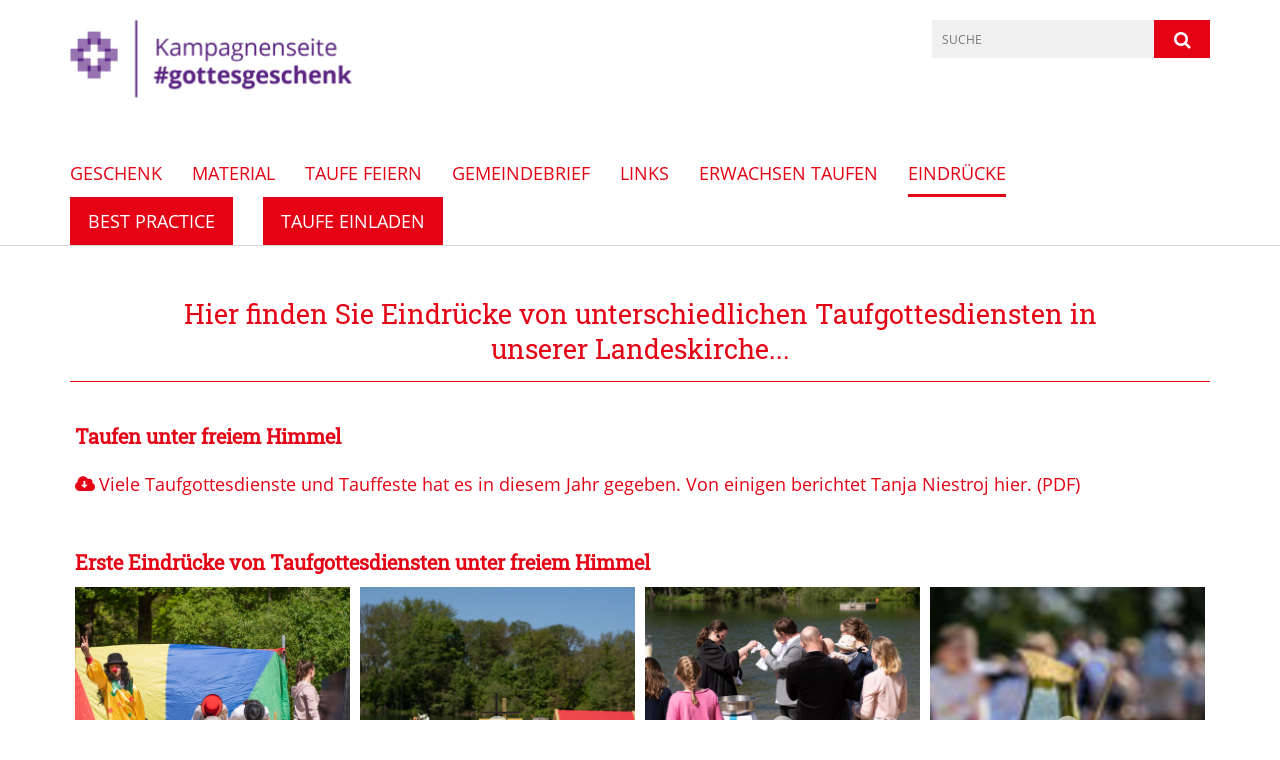

--- FILE ---
content_type: text/html; charset=utf-8
request_url: https://www.gottesgeschenk-taufe.de/Eindruecke
body_size: 10216
content:
<!DOCTYPE html>
<html lang='de'>
<head>

<!--[if lt IE 9]>
<script>'article aside footer header nav section time'.replace(/\w+/g,function(n){document.createElement(n)})</script>
<![endif]-->
<meta http-equiv="content-type" content="text/html; charset=utf-8" />
<title>Gottesgeschenk Taufe – Eindrücke</title>
<meta name="lang" content="de" />
<meta name="x-template" content="max-e:pages/homepage" />


<meta name="csrf-param" content="authenticity_token" />
<meta name="csrf-token" content="xBzEdYmMkTB7vikx0w/7A5KPzPO5XgIkRiwpbX4m/WoQ2WAwJjREeWUKDOtU18RJ2q+qbTJhS/HxpMsLWm0E7w==" />
<meta charset='utf-8'>
<meta content='gottesgeschenk_taufe' name='x-siteprefix'>
<meta content='gabriel' name='x-max-e-server'>
<meta content='IE=Edge,chrome=1' http-equiv='X-UA-Compatible'>
<meta content='width=device-width, initial-scale=1.0' name='viewport'>
<meta content='same-origin' name='referrer'>
<link rel="stylesheet" media="screen" href="https://gabriel-max-e.b-cdn.net/assets/application-f10422fc8e43019666c0b0452505b6cf4faae8c640daa8c6542361c73d3c225c.css" />
<script src="https://gabriel-max-e.b-cdn.net/assets/application-83f87e3944d58de5ad99a30bf6ab8b1f8801f5d0896d5b396a8d1393be150677.js"></script>
<!-- /Favicon -->
<link rel="shortcut icon" type="image/x-icon" href="https://gabriel-max-e.b-cdn.net/assets/favicon-8a72b676776f0bd1270c277d3eefd2ac5e00e6b5272ef53a8d9e64f8cba53e05.ico?v=2" />
<!-- / Page Properties CSS -->
<style>
  /**
   * Variables
   */
  /**
   * Text
   */
  /**
   * Buttons
   */
  /**
   * Input
   */
  /**
   * Mixins
   */
  /**
   * Typography
   */
  body,
  html {
    font-family: Open Sans, Arial, Helvetica, sans-serif;
    font-size: 18px;
    font-weight: normal;
    line-height: 26.1px;
    color: #171717;
    background: #ffffff; }
  
  h1 {
    font-size: 32.4px;
    font-weight: normal;
    font-family: RobotoSlab, Arial, Helvetica, sans-serif;
    line-height: 1.5;
    margin: 0;
      margin-bottom: 10px;
    display: inline-block;
    color: #e40214; }
    h1:after {
      clear: both;
      content: "";
      display: table; }
    h1.block {
      display: block; }
    h1.inline {
      display: inline-block; }
  
  h2 {
    font-size: 27px;
    font-weight: normal;
    font-family: RobotoSlab, Arial, Helvetica, sans-serif;
    line-height: 1.3;
    margin: 0;
      margin-bottom: 10px;
    display: inline-block;
    color: #e40214; }
    h2:after {
      clear: both;
      content: "";
      display: table; }
    h2.block {
      display: block; }
    h2.inline {
      display: inline-block; }
  
  h3 {
    font-size: 19.8px;
    font-weight: bold;
    font-family: RobotoSlab, Arial, Helvetica, sans-serif;
    line-height: 1.5;
    margin: 0;
      margin-bottom: 10px;
    display: inline-block;
    color: #e40214; }
    h3:after {
      clear: both;
      content: "";
      display: table; }
    h3.block {
      display: block; }
    h3.inline {
      display: inline-block; }
  
  h4,
  .sv_qstn h5 {
    font-size: 18px;
    font-weight: bold;
    font-family: RobotoSlab, Arial, Helvetica, sans-serif;
    line-height: 22.5px;
    margin: 0;
      margin-bottom: 10px;
    display: inline-block;
    color: #e40214; }
    h4:after,
    .sv_qstn h5:after {
      clear: both;
      content: "";
      display: table; }
    h4.block,
    .sv_qstn h5.block {
      display: block; }
    h4.inline,
    .sv_qstn h5.inline {
      display: inline-block; }
  
  #homepage .underlined {
    border-bottom: 1px solid #e40214; }
  
  p {
    font-size: 18px;
    line-height: 26.1px; }
  
  .supplement {
    color: #171717;
    font-size: 14.4px;
    line-height: 27px; }
  
  .leaflet-container a,
  a {
    color: #e40214; }
    .leaflet-container a:hover, .leaflet-container a:active, .leaflet-container a.active, .leaflet-container a:focus,
    a:hover,
    a:active,
    a.active,
    a:focus {
      color: #e40214; }
      .leaflet-container a:hover.icon:before, .leaflet-container a:hover.icon:after, .leaflet-container a:active.icon:before, .leaflet-container a:active.icon:after, .leaflet-container a.active.icon:before, .leaflet-container a.active.icon:after, .leaflet-container a:focus.icon:before, .leaflet-container a:focus.icon:after,
      a:hover.icon:before,
      a:hover.icon:after,
      a:active.icon:before,
      a:active.icon:after,
      a.active.icon:before,
      a.active.icon:after,
      a:focus.icon:before,
      a:focus.icon:after {
        color: #e40214; }
    .leaflet-container a .text,
    a .text {
      color: #171717; }
  
  input {
    color: #171717;
    font-size: 18px;
    line-height: 25.2px;
    border: 1px solid #d8d8d8; }
    input::-webkit-input-placeholder, input:-moz-placeholder, input::-moz-placeholder, input:-ms-input-placeholder {
      color: #e40214; }
      input::-webkit-input-placeholder:active::-webkit-input-placeholder, input::-webkit-input-placeholder:active:-moz-placeholder, input::-webkit-input-placeholder:active::-moz-placeholder, input::-webkit-input-placeholder:active:-ms-input-placeholder, input::-webkit-input-placeholder:focus::-webkit-input-placeholder, input::-webkit-input-placeholder:focus:-moz-placeholder, input::-webkit-input-placeholder:focus::-moz-placeholder, input::-webkit-input-placeholder:focus:-ms-input-placeholder, input:-moz-placeholder:active::-webkit-input-placeholder, input:-moz-placeholder:active:-moz-placeholder, input:-moz-placeholder:active::-moz-placeholder, input:-moz-placeholder:active:-ms-input-placeholder, input:-moz-placeholder:focus::-webkit-input-placeholder, input:-moz-placeholder:focus:-moz-placeholder, input:-moz-placeholder:focus::-moz-placeholder, input:-moz-placeholder:focus:-ms-input-placeholder, input::-moz-placeholder:active::-webkit-input-placeholder, input::-moz-placeholder:active:-moz-placeholder, input::-moz-placeholder:active::-moz-placeholder, input::-moz-placeholder:active:-ms-input-placeholder, input::-moz-placeholder:focus::-webkit-input-placeholder, input::-moz-placeholder:focus:-moz-placeholder, input::-moz-placeholder:focus::-moz-placeholder, input::-moz-placeholder:focus:-ms-input-placeholder, input:-ms-input-placeholder:active::-webkit-input-placeholder, input:-ms-input-placeholder:active:-moz-placeholder, input:-ms-input-placeholder:active::-moz-placeholder, input:-ms-input-placeholder:active:-ms-input-placeholder, input:-ms-input-placeholder:focus::-webkit-input-placeholder, input:-ms-input-placeholder:focus:-moz-placeholder, input:-ms-input-placeholder:focus::-moz-placeholder, input:-ms-input-placeholder:focus:-ms-input-placeholder {
        opacity: 0; }
    input:active, input:focus {
      border: 1px solid #e40214; }
  
  label {
    font-size: 18px;
    font-weight: normal;
    line-height: 25.2px; }
  
  .date {
    color: #171717; }
  
  /**
   * Lists
   */
  .content ul li:before {
    color: #e40214; }
  .content ol li:before {
    color: #e40214; }
  
  /**
   * Defaults
   */
  .article-highlight {
    background: rgba(228, 2, 20, 0.1);
    padding: 15px; }
  
  .purple-light-bg {
    background-color: #e40214; }
  
  .button-link {
    cursor: pointer;
    display: inline-block;
    font-size: 18px;
    font-weight: normal;
    background-color: #e40214;
    -webkit-transition: background-color 0.5s ease;
    -moz-transition: background-color 0.5s ease;
    -o-transition: background-color 0.5s ease;
    transition: background-color 0.5s ease;
    text-align: center;
    color: #fff;
    line-height: 25.2px;
    padding: 10px;
    width: 100%; }
  
  .ul-columns {
    -moz-column-count: 2;
    -moz-column-gap: 20px;
    -webkit-column-count: 2;
    -webkit-column-gap: 20px;
    column-count: 2;
    column-gap: 20px;
    list-style-position: inside; }
    .ul-columns:hover {
      background-color: #e40214;
      color: #fff; }
  
  /**
   * Buttons
   */
  .btn {
    background-color: #ffffff;
    border-color: #ffffff;
    color: #171717; }
    .btn:hover, .btn:focus, .btn:active, .btn.active {
      background-color: #ebebeb;
      border-color: #e0e0e0;
      color: #171717; }
    .btn.disabled, .btn.disabled:hover, .btn.disabled:focus, .btn.disabled:active, .btn.disabled.active, .btn[disabled], .btn[disabled]:hover, .btn[disabled]:focus, .btn[disabled]:active, .btn[disabled].active {
      background-color: #ffffff;
      border-color: #ffffff;
      opacity: 0.7; }
    .btn .badge {
      background-color: #fff;
      color: #ffffff; }
    .btn.primary, .btn-primary, .btn.press {
      background-color: #e40214;
      border-color: #e40214;
      color: white; }
      .btn.primary:hover, .btn.primary:focus, .btn.primary:active, .btn.primary.active, .btn-primary:hover, .btn-primary:focus, .btn-primary:active, .btn-primary.active, .btn.press:hover, .btn.press:focus, .btn.press:active, .btn.press.active {
        background-color: #bc0210;
        border-color: #a7010f;
        color: white; }
      .btn.primary.disabled, .btn.primary.disabled:hover, .btn.primary.disabled:focus, .btn.primary.disabled:active, .btn.primary.disabled.active, .btn.primary[disabled], .btn.primary[disabled]:hover, .btn.primary[disabled]:focus, .btn.primary[disabled]:active, .btn.primary[disabled].active, .btn-primary.disabled, .btn-primary.disabled:hover, .btn-primary.disabled:focus, .btn-primary.disabled:active, .btn-primary.disabled.active, .btn-primary[disabled], .btn-primary[disabled]:hover, .btn-primary[disabled]:focus, .btn-primary[disabled]:active, .btn-primary[disabled].active, .btn.press.disabled, .btn.press.disabled:hover, .btn.press.disabled:focus, .btn.press.disabled:active, .btn.press.disabled.active, .btn.press[disabled], .btn.press[disabled]:hover, .btn.press[disabled]:focus, .btn.press[disabled]:active, .btn.press[disabled].active {
        background-color: #e40214;
        border-color: #e40214;
        opacity: 0.7; }
      .btn.primary .badge, .btn-primary .badge, .btn.press .badge {
        background-color: #fff;
        color: #e40214; }
    .btn.news {
      background-color: #e40214;
      border-color: #e40214;
      color: white; }
      .btn.news:hover, .btn.news:focus, .btn.news:active, .btn.news.active {
        background-color: #bc0210;
        border-color: #a7010f;
        color: white; }
      .btn.news.disabled, .btn.news.disabled:hover, .btn.news.disabled:focus, .btn.news.disabled:active, .btn.news.disabled.active, .btn.news[disabled], .btn.news[disabled]:hover, .btn.news[disabled]:focus, .btn.news[disabled]:active, .btn.news[disabled].active {
        background-color: #e40214;
        border-color: #e40214;
        opacity: 0.7; }
      .btn.news .badge {
        background-color: #fff;
        color: #e40214; }
  
  button {
    cursor: pointer;
    display: inline-block;
    font-size: 18px;
    font-weight: normal;
    background-color: #e40214;
    -webkit-transition: background-color 0.5s ease;
    -moz-transition: background-color 0.5s ease;
    -o-transition: background-color 0.5s ease;
    transition: background-color 0.5s ease;
    text-align: center;
    color: #fff;
    line-height: 25.2px;
    padding: 10px;
    width: 100%;
    border: 0;
    margin-top: 20px; }
    button[disabled] {
      background: #cccccc;
      cursor: not-allowed; }
  
  /**
   * Navigation
   */
  #main-navi li a,
  #meta li a,
  #left-navi li a {
    color: #e40214;
    font-family: "Open Sans"; }
    #main-navi li a:active, #main-navi li a.active, #main-navi li a.icon:before,
    #meta li a:active,
    #meta li a.active,
    #meta li a.icon:before,
    #left-navi li a:active,
    #left-navi li a.active,
    #left-navi li a.icon:before {
      color: #e40214; }
    #main-navi li a:hover, #main-navi li a:focus,
    #meta li a:hover,
    #meta li a:focus,
    #left-navi li a:hover,
    #left-navi li a:focus {
      color: #e40214; }
  
  #main-navi ul.second-level-nav a:hover, #main-navi ul.second-level-nav a:active, #main-navi ul.second-level-nav a.active, #main-navi ul.second-level-nav a:focus {
    border-bottom: 1px solid #e40214; }
  #main-navi li a {
    font-size: 18px;
    line-height: 22.5px; }
    #main-navi li a:active, #main-navi li a.active {
      border-bottom: 3px solid #e40214; }
    #main-navi li a:hover, #main-navi li a:focus {
      border-bottom: 3px solid #e40214; }
  #main-navi .button > a {
    border: 3px solid #e40214;
    background-color: #e40214; }
  #main-navi #hkd-layer a {
    color: #e40214; }
    #main-navi #hkd-layer a:hover, #main-navi #hkd-layer a:active, #main-navi #hkd-layer a.active, #main-navi #hkd-layer a:focus {
      color: #e40214; }
  
  #mobile-navi-alternative a:hover, #mobile-navi-alternative a:focus, #mobile-navi-alternative a:active, #mobile-navi-alternative a.active,
  #mobile-navi-alternative .sub-link:hover,
  #mobile-navi-alternative .sub-link:focus,
  #mobile-navi-alternative .sub-link:active,
  #mobile-navi-alternative .sub-link.active {
    color: #e40214; }
  
  #mobile-navigation .button > a,
  #mobile-navigation .button .sub-link,
  #mobile-navi-alternative .button > a,
  #mobile-navi-alternative .button .sub-link {
    background-color: #e40214; }
    #mobile-navigation .button > a:hover, #mobile-navigation .button > a:focus, #mobile-navigation .button > a:active, #mobile-navigation .button > a.active,
    #mobile-navigation .button .sub-link:hover,
    #mobile-navigation .button .sub-link:focus,
    #mobile-navigation .button .sub-link:active,
    #mobile-navigation .button .sub-link.active,
    #mobile-navi-alternative .button > a:hover,
    #mobile-navi-alternative .button > a:focus,
    #mobile-navi-alternative .button > a:active,
    #mobile-navi-alternative .button > a.active,
    #mobile-navi-alternative .button .sub-link:hover,
    #mobile-navi-alternative .button .sub-link:focus,
    #mobile-navi-alternative .button .sub-link:active,
    #mobile-navi-alternative .button .sub-link.active {
      color: #e40214; }
  
  #meta li a {
    font-size: 12px;
    line-height: 18px; }
  
  #left-navi li a {
    font-size: 14px;
    line-height: 18px; }
  
  #toggle-mobile-nav {
    color: #e40214; }
    #toggle-mobile-nav:hover, #toggle-mobile-nav:focus {
      color: #e40214; }
  
  #header-hkd #toggle-mobile-nav {
    color: #e40214; }
    #header-hkd #toggle-mobile-nav:hover, #header-hkd #toggle-mobile-nav:focus {
      color: #e40214; }
  
  .mobileNavigation-wrapper a:hover {
    color: #e40214; }
  
  /**
   * Boxen
   */
  .email-container,
  .box {
    background: #f0f0f0; }
  
  /**
   * Search
   */
  .search-form button {
    background-color: #e40214; }
  
  .content #query {
    border: 1px solid #e40214; }
  
  .search {
    background-color: #e40214; }
  
  #g-and-k-search .bootstrap-select {
    border: 1px solid #e40214; }
  
  /**
   * Header
   */
  #header .sprengel-name {
    color: #e40214; }
  
  .header-bg {
    background-color: #ffffff; }
  
  #logo-subline {
    color: #e40214;
    font-family: Open Sans, Arial, Helvetica, sans-serif; }
  
  /**
   * Slider
   */
  .homepage-slider .slick-slide .more,
  .header-slider .slick-slide .more {
    color: #e40214; }
  
  /**
   * Wir E Box
   */
  .wir-e-box a.block:hover .name, .wir-e-box a.block:focus .name, .wir-e-box a.block:active .name {
    color: #e40214; }
  
  /**
   * Overview Teaser Collection
   */
  .overview-teaser .teaser {
    background: #e40214; }
    .overview-teaser .teaser:hover .read-more {
      background-color: #e40214; }
  .overview-teaser .text {
    position: absolute;
    content: "";
    top: 0;
    height: 100%;
    width: 100%;
    background-color: #e40214;
    background-color: rgba(228, 2, 20, 0.6); }
  .overview-teaser .read-more {
    cursor: pointer;
    display: inline-block;
    font-size: 18px;
    font-weight: normal;
    background-color: #e40214;
    -webkit-transition: background-color 0.5s ease;
    -moz-transition: background-color 0.5s ease;
    -o-transition: background-color 0.5s ease;
    transition: background-color 0.5s ease;
    text-align: center;
    color: #fff;
    line-height: 25.2px;
    padding: 10px;
    width: 100%; }
  
  /**
   * Overview Main teaser
   */
  .overview-main-teaser .content-right {
    background: #f0f0f0; }
  .overview-main-teaser .search-btn {
    cursor: pointer;
    display: inline-block;
    font-size: 18px;
    font-weight: normal;
    background-color: #e40214;
    -webkit-transition: background-color 0.5s ease;
    -moz-transition: background-color 0.5s ease;
    -o-transition: background-color 0.5s ease;
    transition: background-color 0.5s ease;
    text-align: center;
    color: #fff;
    line-height: 25.2px;
    padding: 10px;
    width: 100%; }
  .overview-main-teaser .date {
    font-size: 22.5px;
    line-height: 28.125px;
    color: #171717; }
  .overview-main-teaser .text {
    font-size: 20px; }
  .overview-main-teaser .verse {
    color: #171717; }
  
  /**
   * Marginal
   */
  .marginal p {
    color: #171717; }
  .marginal .content-element article {
    background: #f0f0f0; }
  .marginal h2 {
    font-size: 27px;
    font-weight: normal;
    font-family: RobotoSlab, Arial, Helvetica, sans-serif;
    line-height: 1.3;
    margin: 0;
      margin-bottom: 10px;
    display: inline-block;
    color: #e40214;
    border-bottom: 3px solid #e40214; }
    .marginal h2:after {
      clear: both;
      content: "";
      display: table; }
    .marginal h2.block {
      display: block; }
    .marginal h2.inline {
      display: inline-block; }
  .marginal h3 {
    font-size: 19.8px;
    font-weight: normal;
    font-family: RobotoSlab, Arial, Helvetica, sans-serif;
    line-height: 1.5;
    margin: 0;
      margin-bottom: 10px;
    display: inline-block;
    color: #e40214;
    border-bottom: 3px solid #e40214; }
    .marginal h3:after {
      clear: both;
      content: "";
      display: table; }
    .marginal h3.block {
      display: block; }
    .marginal h3.inline {
      display: inline-block; }
  
  /**
   * Events */
  #events .event-box {
    background: #f0f0f0; }
    #events .event-box .date {
      background-color: #e40214; }
      #events .event-box .date.highlight-event {
        background-color: #e40214; }
    #events .event-box .text {
      height: 105.9px; }
      @media (min-width: 442px) and (max-width: 991px) {
        #events .event-box .text {
          -webkit-line-clamp: 3;
          -moz-line-clamp: 3;
          height: 53.7px; } }
      @media (min-width: 992px) and (max-width: 1200px) {
        #events .event-box .text {
          -webkit-line-clamp: 4;
          -moz-line-clamp: 4;
          height: 79.8px; } }
    #events .event-box .info {
      color: #171717; }
    #events .event-box .location {
      color: #9b9b9b;
      font-size: 14.4px;
      line-height: 17.28px; }
  
  #event-search .btn.search:hover {
    background-color: #e40214; }
  
  #event .title {
    color: #e40214; }
  #event .image-source {
    font-size: 14.4px;
    line-height: 17.28px;
    color: #171717; }
  #event .date {
    color: #e40214; }
  #event .icon:before {
    font-size: 18px;
    color: #e40214; }
  
  /**
   * Video/Audio
   */
  .vjs-default-skin .vjs-progress-holder .vjs-play-progress {
    background-color: #e40214; }
  .vjs-default-skin .vjs-volume-level {
    background-color: #e40214; }
  .vjs-default-skin .vjs-slider {
    background-color: #e40214;
    background-color: rgba(228, 2, 20, 0.9); }
  
  /**
   * HP Topics
   */
  #hp-topics .hp-teaser .button {
    cursor: pointer;
    display: inline-block;
    font-size: 18px;
    font-weight: normal;
    background-color: #e40214;
    -webkit-transition: background-color 0.5s ease;
    -moz-transition: background-color 0.5s ease;
    -o-transition: background-color 0.5s ease;
    transition: background-color 0.5s ease;
    text-align: center;
    color: #fff;
    line-height: 25.2px;
    padding: 10px;
    width: 100%; }
  #hp-topics .hp-teaser .text p {
    height: 104.4px; }
  #hp-topics .hp-teaser .text h3 {
    font-size: 22.5px;
    line-height: 28.125px; }
  #hp-topics .more-topics .show-more-topics {
    color: #e40214; }
  #hp-topics .more-topics:before {
    color: #e40214; }
  #hp-topics .more-topics:hover .show-more-topics {
    color: #e40214; }
  #hp-topics .more-topics:hover:before {
    color: #e40214; }
  
  /**
   * News
   */
  .news-press:before {
    color: #e40214; }
  .news-press .button.news, .news-press .button.teaser_news {
    background-color: #e40214;
    color: #fff; }
  .news-press .button.press {
    background-color: #e40214;
    color: #fff; }
  .news-press .show-mote-news-press {
    color: #e40214; }
  .news-press .more-news-press:hover .show-more-news-press {
    color: #e40214; }
  .news-press .more-news-press:hover:before {
    color: #e40214; }
  .news-press article .type {
    border-top: 1px solid #ffffff; }
  .news-press .text p {
    height: 78.3px; }
  .news-press .date {
    color: #171717;
    font-size: 14.4px;
    line-height: 17.28px; }
  .news-press h3 {
    max-height: 3; }
  
  .hkd-site .news-press .button.news, .hkd-site .news-press .button.teaser_news {
    background-color: #e40214; }
  .hkd-site .news-press .more-news-press .show-more-news-press, .hkd-site .news-press .more-news-press:before {
    color: #e40214; }
  .hkd-site .news-press .more-news-press:hover .show-more-news-press, .hkd-site .news-press .more-news-press:hover:before {
    color: #e40214; }
  
  /**
   * Bootstrap select
   */
  .bootstrap-select:not([class*="col-"]):not([class*="form-control"]):not(.input-group-btn) .caret {
    background-color: #e40214; }
  .bootstrap-select:not([class*="col-"]):not([class*="form-control"]):not(.input-group-btn) .dropdown-toggle:focus {
    border-color: #e40214; }
  .bootstrap-select:not([class*="col-"]):not([class*="form-control"]):not(.input-group-btn) .dropdown-menu {
    color: #171717; }
  
  /**
   */ Fancybox
   */
  .fancybox-close:before {
    color: #e40214; }
  
  .fancybox-nav:hover span {
    color: #e40214; }
  
  /**
   * Footer
   */
  #footer a {
    font-size: 14px;
    line-height: 18px; }
  
  .hkd-site #footer a {
    color: #e40214; }
    .hkd-site #footer a:hover, .hkd-site #footer a:focus {
      color: #e40214; }
    .hkd-site #footer a:active, .hkd-site #footer a.active {
      color: #e40214; }
  
  /**
   * Footnote
   */
  .footnote p {
    color: #171717; }
  
  /**
   * Forms
   */
  .form-horizontal {
    color: #171717; }
  
  .required-fields {
    font-size: 14.4px;
    line-height: 17.28px; }
  
  /**
   * Gallery
   */
  .gallery .img-description p {
    color: #171717; }
  
  /**
   * Content
   */
  .content .content-title h3 {
    color: #171717; }
  .content .article .text-source {
    color: #171717;
    font-size: 14.4px; }
  .content li:before {
    color: #171717; }
  
  /**
   * Media releases
   */
  .media-release-item p {
    color: #171717; }
  
  .release-type-date {
    color: #171717; }
  
  /**
   * Newsletter
   */
  .newsletter #email {
    background-color: #ffffff; }
  
  /**
   * Extra highlighting newsletter on homepage
   */
  #homepage .website-color {
    background-color: #ffffff; }
  
  /**
   * Pers details
   */
  .pers_details h3 {
    color: #171717; }
  
  /**
   * Quotes
   */
  blockquotes {
    color: #171717;
    line-height: 26.1px;
    font-size: 18px; }
    blockquotes:before {
      color: #171717; }
    blockquotes + figcaption {
      color: #171717;
      font-size: 14.4px;
      line-height: 17.28px; }
  
  /**
   * Search
   */
  #query {
    background-color: #f0f0f0;
    color: #e40214;
    font-size: 12px; }
  
  #query[placeholder] {
    color: #e40214; }
  
  #site-search-hkd #query,
  #site-search-hkd #people-search-query,
  #people-search #query,
  #people-search #people-search-query {
    font-size: 12px; }
  #site-search-hkd button,
  #people-search button {
    background-color: transparent;
    color: #e40214;
    outline: none; }
  @media (max-width: 768px) {
    #site-search-hkd button,
    #people-search button {
      background-color: #7f7f7f; }
    #site-search-hkd .react-autosuggest__container,
    #people-search .react-autosuggest__container {
      background-color: #f0f0f0; } }
  
  @media (max-width: 768px) {
    #people-search-query[placeholder] {
      color: #e40214; } }
  
  #header.header-belongs-to-hkd #site-search-hkd button,
  #header.header-belongs-to-hkd #people-search button {
    color: #7f7f7f; }
  #header.header-belongs-to-hkd #toggle-mobile-nav {
    color: #7f7f7f; }
  
  /**
   * Mottoes
   */
  #calendar a.active, #calendar a:hover, #calendar a:focus {
    background-color: #e40214; }
  
  /**
   * Table
   */
  .table-wrapper {
    color: #171717; }
  
  /**
   * Teaser
   */
  article.teaser a p {
    color: #171717; }
  article.teaser a:hover p, article.teaser a:active p, article.teaser a:focus p {
    color: #171717; }
  
  /**
   * Video
   */
  video h3 {
    color: #171717; }
  
  /**
   * Social share
   */
  .social-media-share a {
    border: 1px solid #e40214;
    color: #e40214; }
  
  /**
   * Productbox
   */
  .product-box .product-name {
    color: #e40214; }
  .product-box .to-product {
    cursor: pointer;
    display: inline-block;
    font-size: 18px;
    font-weight: normal;
    background-color: #e40214;
    -webkit-transition: background-color 0.5s ease;
    -moz-transition: background-color 0.5s ease;
    -o-transition: background-color 0.5s ease;
    transition: background-color 0.5s ease;
    text-align: center;
    color: #fff;
    line-height: 25.2px;
    padding: 10px;
    width: 100%; }
    .product-box .to-product:hover, .product-box .to-product:focus {
      background-color: #e40214; }
  .product-box .product-teaser .fa-search-plus {
    color: rgba(228, 2, 20, 0.6); }
  
  /**
   * Bread crumb
   */
  .breadcrumb-content a {
    color: #e40214;
    font-size: 14px;
    line-height: 18px; }
    .breadcrumb-content a:hover, .breadcrumb-content a:focus {
      color: #e40214; }
    .breadcrumb-content a:active, .breadcrumb-content a.active {
      color: #e40214; }
  
  /**
   * Social Media Area
   */
  .social-media .icon.global {
    background: #e40214; }
  
  .social-media-more:before {
    color: #e40214; }
  .social-media-more:hover, .social-media-more:hover:before {
    color: #e40214; }
  
  /**
   * Landing page
   */
  @media (min-width: 768px) {
    .landingpage #branding {
      border-bottom: 10px solid #e40214; } }
  @media (min-width: 768px) {
    .landingpage .link-to-home {
      background: #e40214; }
      .landingpage .link-to-home a {
        color: #fff; } }
  
  /**
   * Geo Maps
   */
  #geo-maps h2 {
    color: #e40214; }
  
  .map-info h3 {
    height: 39.7px; }
  
  /**
   * Panels
   */
  .panel > a {
    border-left: 3px solid #e40214;
    padding-right: 25px; }
    .panel > a.collapsed {
      border-color: #e40214;
      color: #e40214; }
      .panel > a.collapsed:hover {
        border-color: #e40214; }
  .panel > div {
    background-color: #ffffff;
    border-left: 3px solid #e40214; }
  .panel .panel > a.collapsed {
    border-left: 2px solid #e40214; }
  .panel .panel > a:hover {
    border-color: #e40214; }
  
  /**
   * Pagination
   */
  .pagination .current {
    color: #e40214; }
  .pagination .previous_page,
  .pagination .next_page {
    background-color: #e40214; }
    .pagination .previous_page:hover, .pagination .previous_page:focus, .pagination .previous_page:active, .pagination .previous_page.active,
    .pagination .next_page:hover,
    .pagination .next_page:focus,
    .pagination .next_page:active,
    .pagination .next_page.active {
      background-color: #e40214; }
  
  /**
   * People search HkD
   */
  .react-autosuggest__suggestions-list li {
    color: #e40214; }
    .react-autosuggest__suggestions-list li:hover, .react-autosuggest__suggestions-list li:focus, .react-autosuggest__suggestions-list li:active, .react-autosuggest__suggestions-list li.react-autosuggest__suggestion--highlighted {
      color: #e40214; }
  
  /**
   * Courses
   */
  .course strong {
    font-weight: bold;
    color: #e40214; }
  
  #faq-overview .category-box {
    border: 1px solid #e40214; }
  
  /**
   * Webforms
   */
  .webform-article input[type=text],
  .webform-article input[type=number],
  .webform-article input[type=email] {
    border-left-color: #e40214; }
  
  .sv-ranking-item__icon {
    fill: #e40214 !important; }
  
  .sv_main.sv_main .sv-boolean__switch {
    background-color: #e40214 !important; }
  
  /**
   * Door Calendar
   */
  .calendar-door-content-text {
    font-family: RobotoSlab, Arial, Helvetica, sans-serif; }
  
  .calendar-door-content-circle {
    background-color: #e40214; }
</style>


</head>
<body class='' data-site-prefix='gottesgeschenk_taufe' data-template='homepage' id='homepage'>

<a id='page-top'></a>
<header class='header-bg' id='header'>
<div class='container'>
<div class='row'>
<div class='col-xs-12 col-md-4'>
<div class='visible-xs visible-sm' data-component='mobile-navi-alternative' id='main-navi-mobile'>
<span class='pull-right' id='toggle-mobile-nav'>
<i class='fa fa-bars'></i>
</span>
<div class='clearfix'></div>
</div>
<a id="branding" href="/"><img src="https://gabriel-max-e.b-cdn.net/damfiles/logo/gottesgeschenk_taufe/logo/ZV_max-e_gottesgeschenk.jpg-b8e43c7eb9e59c3d6dd9ed947dbf4460.jpg" alt="" width="750.0" height="216" class="brand boc" title="Gottesgeschenk Taufe" srcset="https://gabriel-max-e.b-cdn.net/damfiles/logo/gottesgeschenk_taufe/logo/ZV_max-e_gottesgeschenk.jpg_050-b8e43c7eb9e59c3d6dd9ed947dbf4460.jpg 375w, https://gabriel-max-e.b-cdn.net/damfiles/logo/gottesgeschenk_taufe/logo/ZV_max-e_gottesgeschenk.jpg_200-b8e43c7eb9e59c3d6dd9ed947dbf4460.jpg 1500w" />
</a></div>
<div class='col-xs-12 hidden-xs hidden-sm col-md-5'>
<div class='uppercase' id='meta'>
<ul class='pull-right'>
</ul>
</div>

</div>
<div class='col-md-3 col-xs-12 hidden-xs hidden-sm'>
<div id='site-search'>
<form class="search-form" action="/meta/suche" accept-charset="UTF-8" method="get"><input name="utf8" type="hidden" value="&#x2713;" />
<div class='pull-left'>
<input type="text" name="query" id="query" placeholder="Suche" />
</div>
<button name="button" type="submit" class="pull-right"><i class='fa fa-search'></i>
</button></form>

</div>

</div>
</div>
<div class='row'>
<div class='col-xs-12'>
<nav class='uppercase hidden-xs hidden-sm' id='main-navi'>
<ul class='nav navbar-nav hidden-xs'>
<li class=''>
<a class="" href="/geschenk">Geschenk
</a>
</li>
<li class=''>
<a class="" href="/material">Material</a>
</li>
<li class=''>
<a class="" href="/feiern">Taufe feiern</a>
</li>
<li class=''>
<a class="" href="/gemeindebriefe">Gemeindebrief</a>
</li>
<li class=''>
<a class="" href="/Links">Links</a>
</li>
<li class=''>
<a class="" href="/erwachsen-taufen">Erwachsen taufen</a>
</li>
<li class='active'>
<a class="active" href="/Eindruecke">Eindrücke</a>
</li>
<li class=' button'>
<a class="" href="/best-practice1">best practice</a>
</li>
<li class=' button'>
<a class=" last" href="/Taufe-einladen">Taufe einladen</a>
</li>
</ul>

</nav>
</div>
</div>
</div>
</header>


<div id='body-wrapper'>


<div class='content search_index'>
<section class='content-wrapper extra-highlighting' style='background-color: '>
<div class='container'>
<div class='row'>
<div class='col-xs-12 container-title'>
<h2 class='underlined'>Hier finden Sie Eindrücke von unterschiedlichen Taufgottesdiensten in unserer Landeskirche...</h2>
</div>
</div>
</div>
<div class='container'>
<div class='row'>
<div class='col-xs-12'>
<div class='row'>
<div class='col-xs-12'>
<article class='article' data-component='fancybox'>
<div class='clearfix'></div>
</article>
<div class='clearfix'></div>
</div>
</div>

</div>
<div class='col-xs-12'>
<article class='download-container'>
<h3>
Taufen unter freiem Himmel 
</h3>
<ul class='download-list'>
<li>
<a href="https://gabriel-max-e.b-cdn.net/damfiles/default/gottesgeschenk_taufe/eindruecke/Eindruecke_TextTanjaNiestroj.pdf-daa30899d8da347350b97f92b95c9472.pdf" class="icon download" target="_blank">Viele Taufgottesdienste und Tauffeste hat es in diesem Jahr gegeben. Von einigen berichtet Tanja Niestroj hier. (PDF)
</a></li>
</ul>
<div class='clearfix'></div>
</article>

</div>
<div class='col-xs-12'>
<div class='row'>
<div class='col-xs-12'>
<article class='gallery content-area' data-component='fancybox'>
<h3>Erste Eindrücke von Taufgottesdiensten unter freiem Himmel</h3>
<div class='row thumbs'>
<div class='col-xs-3'>
<a class="fancybox" rel="/gottesgeschenk_taufe/eindruecke/Bilder" data-fancybox-title="Zirkusaufführung beim Tauffest Hemmingen
Foto Fanny Kurtz " href="/damfiles/gallery_img_lightbox/gottesgeschenk_taufe/eindruecke/Bilder/Zirkusauffuehrung-beim-Fest_Tauffest-Hemmingen_Foto-Fanny-Kurtz.jpg-12c01f8f09e546435180a361713ae6cb.jpg"><img src="https://gabriel-max-e.b-cdn.net/damfiles/gallery_img/gottesgeschenk_taufe/eindruecke/Bilder/Zirkusauffuehrung-beim-Fest_Tauffest-Hemmingen_Foto-Fanny-Kurtz.jpg-12c01f8f09e546435180a361713ae6cb.jpg" alt="Zirkusauffuehrung beim Fest_Tauffest Hemmingen_Foto Fanny Kurtz" width="280" height="280" class="img-responsive" srcset="https://gabriel-max-e.b-cdn.net/damfiles/gallery_img/gottesgeschenk_taufe/eindruecke/Bilder/Zirkusauffuehrung-beim-Fest_Tauffest-Hemmingen_Foto-Fanny-Kurtz.jpg_050-12c01f8f09e546435180a361713ae6cb.jpg 140w, https://gabriel-max-e.b-cdn.net/damfiles/gallery_img/gottesgeschenk_taufe/eindruecke/Bilder/Zirkusauffuehrung-beim-Fest_Tauffest-Hemmingen_Foto-Fanny-Kurtz.jpg_200-12c01f8f09e546435180a361713ae6cb.jpg 560w" />
<i class='fa fa-search-plus'></i>
</a><div class='img-description'>
Zirkusaufführung beim Tauffest Hemmingen
Foto...
</div>
</div>
<div class='col-xs-3'>
<a class="fancybox" rel="/gottesgeschenk_taufe/eindruecke/Bilder" data-fancybox-title="Tauffest Hemmingen im Strandbad.
Foto: Fanny Kurtz " href="/damfiles/gallery_img_lightbox/gottesgeschenk_taufe/eindruecke/Bilder/Tauffest-Hemmingen_Foto-Fanny-Kurtz.jpg-f083d41ce0d07b8894fb7ef213f3db93.jpg"><img src="https://gabriel-max-e.b-cdn.net/damfiles/gallery_img/gottesgeschenk_taufe/eindruecke/Bilder/Tauffest-Hemmingen_Foto-Fanny-Kurtz.jpg-f083d41ce0d07b8894fb7ef213f3db93.jpg" alt="Tauffest Hemmingen_Foto Fanny Kurtz" width="280" height="280" class="img-responsive" srcset="https://gabriel-max-e.b-cdn.net/damfiles/gallery_img/gottesgeschenk_taufe/eindruecke/Bilder/Tauffest-Hemmingen_Foto-Fanny-Kurtz.jpg_050-f083d41ce0d07b8894fb7ef213f3db93.jpg 140w, https://gabriel-max-e.b-cdn.net/damfiles/gallery_img/gottesgeschenk_taufe/eindruecke/Bilder/Tauffest-Hemmingen_Foto-Fanny-Kurtz.jpg_200-f083d41ce0d07b8894fb7ef213f3db93.jpg 560w" />
<i class='fa fa-search-plus'></i>
</a><div class='img-description'>
Tauffest Hemmingen im Strandbad.
Foto: Fanny Kurtz
</div>
</div>
<div class='col-xs-3'>
<a class="fancybox" rel="/gottesgeschenk_taufe/eindruecke/Bilder" data-fancybox-title="Pastorin Kira Eiben mit Tauffamilie beim Tauffest Hemmingen.
Foto: Fanny Kurtz " href="/damfiles/gallery_img_lightbox/gottesgeschenk_taufe/eindruecke/Bilder/Pastorin-Kira-Eiben-mit-Tauffamilie.jpg-da4d7b187c6c7f8090a5bc6c115c927e.jpg"><img src="https://gabriel-max-e.b-cdn.net/damfiles/gallery_img/gottesgeschenk_taufe/eindruecke/Bilder/Pastorin-Kira-Eiben-mit-Tauffamilie.jpg-da4d7b187c6c7f8090a5bc6c115c927e.jpg" alt="Pastorin Kira Eiben mit Tauffamilie_Foto Fanny Kurtz" width="280" height="280" class="img-responsive" srcset="https://gabriel-max-e.b-cdn.net/damfiles/gallery_img/gottesgeschenk_taufe/eindruecke/Bilder/Pastorin-Kira-Eiben-mit-Tauffamilie.jpg_050-da4d7b187c6c7f8090a5bc6c115c927e.jpg 140w, https://gabriel-max-e.b-cdn.net/damfiles/gallery_img/gottesgeschenk_taufe/eindruecke/Bilder/Pastorin-Kira-Eiben-mit-Tauffamilie.jpg_200-da4d7b187c6c7f8090a5bc6c115c927e.jpg 560w" />
<i class='fa fa-search-plus'></i>
</a><div class='img-description'>
Pastorin Kira Eiben mit Tauffamilie beim...
</div>
</div>
<div class='col-xs-3'>
<a class="fancybox" rel="/gottesgeschenk_taufe/eindruecke/Bilder" data-fancybox-title="Eine Taufstation beim Tauffest Hemmingen.
Foto: Jens Schulze-EMA " href="/damfiles/gallery_img_lightbox/gottesgeschenk_taufe/eindruecke/Bilder/Eine-Taufstation_Tauffest-Hemmingen_Foto-Jens-Schulze-EMA.jpg-ca4b27e9d2d3821d3eed00aad1c6bdd1.jpg"><img src="https://gabriel-max-e.b-cdn.net/damfiles/gallery_img/gottesgeschenk_taufe/eindruecke/Bilder/Eine-Taufstation_Tauffest-Hemmingen_Foto-Jens-Schulze-EMA.jpg-ca4b27e9d2d3821d3eed00aad1c6bdd1.jpg" alt="Eine Taufstation_Tauffest Hemmingen_Foto Jens Schulze-EMA" width="280" height="280" class="img-responsive" srcset="https://gabriel-max-e.b-cdn.net/damfiles/gallery_img/gottesgeschenk_taufe/eindruecke/Bilder/Eine-Taufstation_Tauffest-Hemmingen_Foto-Jens-Schulze-EMA.jpg_050-ca4b27e9d2d3821d3eed00aad1c6bdd1.jpg 140w, https://gabriel-max-e.b-cdn.net/damfiles/gallery_img/gottesgeschenk_taufe/eindruecke/Bilder/Eine-Taufstation_Tauffest-Hemmingen_Foto-Jens-Schulze-EMA.jpg_200-ca4b27e9d2d3821d3eed00aad1c6bdd1.jpg 560w" />
<i class='fa fa-search-plus'></i>
</a><div class='img-description'>
Eine Taufstation beim Tauffest Hemmingen.
Foto:...
</div>
</div>
<div class='clearfix'></div>
<div class='col-xs-3'>
<a class="fancybox" rel="/gottesgeschenk_taufe/eindruecke/Bilder" data-fancybox-title="Ein Täufling beim Tauffest Hemmingen.
Foto: Jens Schulze / EMA " href="/damfiles/gallery_img_lightbox/gottesgeschenk_taufe/eindruecke/Bilder/Ein-Taeufling_Tauffest-Hemmingen_Foto-Jens-Schulze-EMA.jpg.jpg-d291eb4f110242690f8a404921576967.jpg"><img src="https://gabriel-max-e.b-cdn.net/damfiles/gallery_img/gottesgeschenk_taufe/eindruecke/Bilder/Ein-Taeufling_Tauffest-Hemmingen_Foto-Jens-Schulze-EMA.jpg.jpg-d291eb4f110242690f8a404921576967.jpg" alt="Ein Taeufling_Tauffest Hemmingen_Foto Jens Schulze-EMA.jpg" width="280" height="280" class="img-responsive" srcset="https://gabriel-max-e.b-cdn.net/damfiles/gallery_img/gottesgeschenk_taufe/eindruecke/Bilder/Ein-Taeufling_Tauffest-Hemmingen_Foto-Jens-Schulze-EMA.jpg.jpg_050-d291eb4f110242690f8a404921576967.jpg 140w, https://gabriel-max-e.b-cdn.net/damfiles/gallery_img/gottesgeschenk_taufe/eindruecke/Bilder/Ein-Taeufling_Tauffest-Hemmingen_Foto-Jens-Schulze-EMA.jpg.jpg_200-d291eb4f110242690f8a404921576967.jpg 560w" />
<i class='fa fa-search-plus'></i>
</a><div class='img-description'>
Ein Täufling beim Tauffest Hemmingen.
Foto:...
</div>
</div>
<div class='col-xs-3'>
<a class="fancybox" rel="/gottesgeschenk_taufe/eindruecke/Bilder" data-fancybox-title="Beim Gottesdienst Tauffest Hemmingen.
Foto: Fanny Kurtz " href="/damfiles/gallery_img_lightbox/gottesgeschenk_taufe/eindruecke/Bilder/Beim-Gottesdienst_Tauffest-Hemmingen_Foto-Fanny-Kurtz.jpg-14e6d9271da9795d8de5e73f5e26a5a9.jpg"><img src="https://gabriel-max-e.b-cdn.net/damfiles/gallery_img/gottesgeschenk_taufe/eindruecke/Bilder/Beim-Gottesdienst_Tauffest-Hemmingen_Foto-Fanny-Kurtz.jpg-14e6d9271da9795d8de5e73f5e26a5a9.jpg" alt="Beim Gottesdienst_Tauffest Hemmingen_Foto Fanny Kurtz" width="280" height="280" class="img-responsive" srcset="https://gabriel-max-e.b-cdn.net/damfiles/gallery_img/gottesgeschenk_taufe/eindruecke/Bilder/Beim-Gottesdienst_Tauffest-Hemmingen_Foto-Fanny-Kurtz.jpg_050-14e6d9271da9795d8de5e73f5e26a5a9.jpg 140w, https://gabriel-max-e.b-cdn.net/damfiles/gallery_img/gottesgeschenk_taufe/eindruecke/Bilder/Beim-Gottesdienst_Tauffest-Hemmingen_Foto-Fanny-Kurtz.jpg_200-14e6d9271da9795d8de5e73f5e26a5a9.jpg 560w" />
<i class='fa fa-search-plus'></i>
</a><div class='img-description'>
Beim Gottesdienst Tauffest Hemmingen.
Foto:...
</div>
</div>
<div class='col-xs-3'>
<a class="fancybox" rel="/gottesgeschenk_taufe/eindruecke/Bilder" data-fancybox-title="Aktionen beim Tauffest Hemmingen.
Foto: Fanny Kurtz " href="/damfiles/gallery_img_lightbox/gottesgeschenk_taufe/eindruecke/Bilder/Aktionen_Tauffest-Hemmingen_Foto-Fanny-Kurtz.jpg-7ae4ed36fa6854b2a2192354aa59de20.jpg"><img src="https://gabriel-max-e.b-cdn.net/damfiles/gallery_img/gottesgeschenk_taufe/eindruecke/Bilder/Aktionen_Tauffest-Hemmingen_Foto-Fanny-Kurtz.jpg-7ae4ed36fa6854b2a2192354aa59de20.jpg" alt="Aktionen_Tauffest Hemmingen_Foto Fanny Kurtz" width="280" height="280" class="img-responsive" srcset="https://gabriel-max-e.b-cdn.net/damfiles/gallery_img/gottesgeschenk_taufe/eindruecke/Bilder/Aktionen_Tauffest-Hemmingen_Foto-Fanny-Kurtz.jpg_050-7ae4ed36fa6854b2a2192354aa59de20.jpg 140w, https://gabriel-max-e.b-cdn.net/damfiles/gallery_img/gottesgeschenk_taufe/eindruecke/Bilder/Aktionen_Tauffest-Hemmingen_Foto-Fanny-Kurtz.jpg_200-7ae4ed36fa6854b2a2192354aa59de20.jpg 560w" />
<i class='fa fa-search-plus'></i>
</a><div class='img-description'>
Aktionen beim Tauffest Hemmingen.
Foto: Fanny...
</div>
</div>
<div class='col-xs-3'>
<a class="fancybox" rel="/gottesgeschenk_taufe/eindruecke/Bilder" data-fancybox-title="Max Theodor und Carlotta Marie haben ihre Taufe mitgeplant und die Taufkerzen selbst gebastelt beim besonderen Taufgottesdienst am Springhorstsee in Großburgwedel.
Bild: Tanja Niestroj / EMA " href="/damfiles/gallery_img_lightbox/gottesgeschenk_taufe/eindruecke/Bilder/Zum-Kerzenbild-Max-Theodor-und-Carlotta-Marie-haben-ihre-Taufe-mitgeplant_und-die-Taufkerzen-selbst-gebastelt_-Bild-Tanja-NiestrojEMA.JPG-9759329f297560789c101cc51aa824c4.JPG"><img src="https://gabriel-max-e.b-cdn.net/damfiles/gallery_img/gottesgeschenk_taufe/eindruecke/Bilder/Zum-Kerzenbild-Max-Theodor-und-Carlotta-Marie-haben-ihre-Taufe-mitgeplant_und-die-Taufkerzen-selbst-gebastelt_-Bild-Tanja-NiestrojEMA.JPG-9759329f297560789c101cc51aa824c4.JPG" alt="Zum Kerzenbild Max Theodor und Carlotta Marie haben ihre Taufe mitgeplant_und die Taufkerzen selbst gebastelt_ Bild Tanja NiestrojEMA" width="280" height="280" class="img-responsive" srcset="https://gabriel-max-e.b-cdn.net/damfiles/gallery_img/gottesgeschenk_taufe/eindruecke/Bilder/Zum-Kerzenbild-Max-Theodor-und-Carlotta-Marie-haben-ihre-Taufe-mitgeplant_und-die-Taufkerzen-selbst-gebastelt_-Bild-Tanja-NiestrojEMA.JPG_050-9759329f297560789c101cc51aa824c4.JPG 140w, https://gabriel-max-e.b-cdn.net/damfiles/gallery_img/gottesgeschenk_taufe/eindruecke/Bilder/Zum-Kerzenbild-Max-Theodor-und-Carlotta-Marie-haben-ihre-Taufe-mitgeplant_und-die-Taufkerzen-selbst-gebastelt_-Bild-Tanja-NiestrojEMA.JPG_200-9759329f297560789c101cc51aa824c4.JPG 560w" />
<i class='fa fa-search-plus'></i>
</a><div class='img-description'>
Max Theodor und Carlotta Marie haben ihre Taufe...
</div>
</div>
<div class='clearfix'></div>
<div class='col-xs-3'>
<a class="fancybox" rel="/gottesgeschenk_taufe/eindruecke/Bilder" data-fancybox-title="Pastorin Bodil Reller tauft Max Theodor mit Seewasser.
Bild: Tanja Niestroj / EMA " href="/damfiles/gallery_img_lightbox/gottesgeschenk_taufe/eindruecke/Bilder/Pastorin-Bodil-Reller-tauft-Max-Theodor-mit-Seewasser_-Bild-Tanja-NiestrojEMA.JPG-83140bb8489aaafccf3b267815d6da7d.JPG"><img src="https://gabriel-max-e.b-cdn.net/damfiles/gallery_img/gottesgeschenk_taufe/eindruecke/Bilder/Pastorin-Bodil-Reller-tauft-Max-Theodor-mit-Seewasser_-Bild-Tanja-NiestrojEMA.JPG-83140bb8489aaafccf3b267815d6da7d.JPG" alt="Pastorin Bodil Reller tauft Max Theodor mit Seewasser_ Bild Tanja NiestrojEMA" width="280" height="280" class="img-responsive" srcset="https://gabriel-max-e.b-cdn.net/damfiles/gallery_img/gottesgeschenk_taufe/eindruecke/Bilder/Pastorin-Bodil-Reller-tauft-Max-Theodor-mit-Seewasser_-Bild-Tanja-NiestrojEMA.JPG_050-83140bb8489aaafccf3b267815d6da7d.JPG 140w, https://gabriel-max-e.b-cdn.net/damfiles/gallery_img/gottesgeschenk_taufe/eindruecke/Bilder/Pastorin-Bodil-Reller-tauft-Max-Theodor-mit-Seewasser_-Bild-Tanja-NiestrojEMA.JPG_200-83140bb8489aaafccf3b267815d6da7d.JPG 560w" />
<i class='fa fa-search-plus'></i>
</a><div class='img-description'>
Pastorin Bodil Reller tauft Max Theodor mit...
</div>
</div>
<div class='col-xs-3'>
<a class="fancybox" rel="/gottesgeschenk_taufe/eindruecke/Bilder" data-fancybox-title="Eine Taufe beim Tauffest in Bremerhaven.
Foto: Dieter Schell / epd " href="/damfiles/gallery_img_lightbox/gottesgeschenk_taufe/eindruecke/Bilder/Tauffest-Bremerhaven_Fotet-Dieter-Schell_epd.jpg-dc9dac3c4e0abdcc6bd916521b562e0f.jpg"><img src="https://gabriel-max-e.b-cdn.net/damfiles/gallery_img/gottesgeschenk_taufe/eindruecke/Bilder/Tauffest-Bremerhaven_Fotet-Dieter-Schell_epd.jpg-dc9dac3c4e0abdcc6bd916521b562e0f.jpg" alt="Tauffest Bremerhaven_Fotet Dieter Schell_epd" width="280" height="280" class="img-responsive" srcset="https://gabriel-max-e.b-cdn.net/damfiles/gallery_img/gottesgeschenk_taufe/eindruecke/Bilder/Tauffest-Bremerhaven_Fotet-Dieter-Schell_epd.jpg_050-dc9dac3c4e0abdcc6bd916521b562e0f.jpg 140w, https://gabriel-max-e.b-cdn.net/damfiles/gallery_img/gottesgeschenk_taufe/eindruecke/Bilder/Tauffest-Bremerhaven_Fotet-Dieter-Schell_epd.jpg_200-dc9dac3c4e0abdcc6bd916521b562e0f.jpg 560w" />
<i class='fa fa-search-plus'></i>
</a><div class='img-description'>
Eine Taufe beim Tauffest in Bremerhaven.
Foto:...
</div>
</div>
<div class='col-xs-3'>
<a class="fancybox" rel="/gottesgeschenk_taufe/eindruecke/Bilder" data-fancybox-title="Einstieg zur Taufe in der Ilmenau.
Foto: Johannes Luck " href="/damfiles/gallery_img_lightbox/gottesgeschenk_taufe/eindruecke/Bilder/Taufe-an-der-Ilmenau_eine-Flusstaufe_Foto-Johannes-Luck.jpg-1de7269268d12de8eba00d5785eae784.jpg"><img src="https://gabriel-max-e.b-cdn.net/damfiles/gallery_img/gottesgeschenk_taufe/eindruecke/Bilder/Taufe-an-der-Ilmenau_eine-Flusstaufe_Foto-Johannes-Luck.jpg-1de7269268d12de8eba00d5785eae784.jpg" alt="Taufe an der Ilmenau_Foto_Johannes Luck" width="280" height="280" class="img-responsive" srcset="https://gabriel-max-e.b-cdn.net/damfiles/gallery_img/gottesgeschenk_taufe/eindruecke/Bilder/Taufe-an-der-Ilmenau_eine-Flusstaufe_Foto-Johannes-Luck.jpg_050-1de7269268d12de8eba00d5785eae784.jpg 140w, https://gabriel-max-e.b-cdn.net/damfiles/gallery_img/gottesgeschenk_taufe/eindruecke/Bilder/Taufe-an-der-Ilmenau_eine-Flusstaufe_Foto-Johannes-Luck.jpg_200-1de7269268d12de8eba00d5785eae784.jpg 560w" />
<i class='fa fa-search-plus'></i>
</a><div class='img-description'>
Einstieg zur Taufe in der Ilmenau.
Foto:...
</div>
</div>
<div class='col-xs-3'>
<a class="fancybox" rel="/gottesgeschenk_taufe/eindruecke/Bilder" data-fancybox-title="Taufkerzen bei der Taufe an der Ilmenau.
Foto: Johannes Luck " href="/damfiles/gallery_img_lightbox/gottesgeschenk_taufe/eindruecke/Bilder/Taufe-an-der-Ilmenau_Taufkerzen_Foto-Johannes-Luck.jpg-52b1e917b2a8f0cfa8be63fa6f724cfb.jpg"><img src="https://gabriel-max-e.b-cdn.net/damfiles/gallery_img/gottesgeschenk_taufe/eindruecke/Bilder/Taufe-an-der-Ilmenau_Taufkerzen_Foto-Johannes-Luck.jpg-52b1e917b2a8f0cfa8be63fa6f724cfb.jpg" alt="Taufe an der Ilmenau_Johannes Luck" width="280" height="280" class="img-responsive" srcset="https://gabriel-max-e.b-cdn.net/damfiles/gallery_img/gottesgeschenk_taufe/eindruecke/Bilder/Taufe-an-der-Ilmenau_Taufkerzen_Foto-Johannes-Luck.jpg_050-52b1e917b2a8f0cfa8be63fa6f724cfb.jpg 140w, https://gabriel-max-e.b-cdn.net/damfiles/gallery_img/gottesgeschenk_taufe/eindruecke/Bilder/Taufe-an-der-Ilmenau_Taufkerzen_Foto-Johannes-Luck.jpg_200-52b1e917b2a8f0cfa8be63fa6f724cfb.jpg 560w" />
<i class='fa fa-search-plus'></i>
</a><div class='img-description'>
Taufkerzen bei der Taufe an der Ilmenau.
Foto:...
</div>
</div>
<div class='clearfix'></div>
<div class='col-xs-3'>
<a class="fancybox" rel="/gottesgeschenk_taufe/eindruecke/Bilder" data-fancybox-title="Der Bläserkreis Wettmar begleitet den Taufgottesdienst am Springhorstsee.
Foto: Tanja Niestroj / EMA " href="/damfiles/gallery_img_lightbox/gottesgeschenk_taufe/eindruecke/Bilder/Der-Bl-auml-serkreis-Wettmar_Bild-Tanja-Niestroj_EMA.JPG-286345b74c3482ef0d8e1fb81b29b0cc.JPG"><img src="https://gabriel-max-e.b-cdn.net/damfiles/gallery_img/gottesgeschenk_taufe/eindruecke/Bilder/Der-Bl-auml-serkreis-Wettmar_Bild-Tanja-Niestroj_EMA.JPG-286345b74c3482ef0d8e1fb81b29b0cc.JPG" alt="Der Bläserkreis Wettmar_Bild Tanja Niestroj_EMA" width="280" height="280" class="img-responsive" srcset="https://gabriel-max-e.b-cdn.net/damfiles/gallery_img/gottesgeschenk_taufe/eindruecke/Bilder/Der-Bl-auml-serkreis-Wettmar_Bild-Tanja-Niestroj_EMA.JPG_050-286345b74c3482ef0d8e1fb81b29b0cc.JPG 140w, https://gabriel-max-e.b-cdn.net/damfiles/gallery_img/gottesgeschenk_taufe/eindruecke/Bilder/Der-Bl-auml-serkreis-Wettmar_Bild-Tanja-Niestroj_EMA.JPG_200-286345b74c3482ef0d8e1fb81b29b0cc.JPG 560w" />
<i class='fa fa-search-plus'></i>
</a><div class='img-description'>
Der Bläserkreis Wettmar begleitet den...
</div>
</div>
<div class='col-xs-3'>
<a class="fancybox" rel="/gottesgeschenk_taufe/eindruecke/Bilder" data-fancybox-title="Gottesdienst auf Picknickdecken und in Strandkörben am Springhorstsee.
Foto: Tanja Niestroj / EMA " href="/damfiles/gallery_img_lightbox/gottesgeschenk_taufe/eindruecke/Bilder/Gottesdienst-auf-Picknickdecken-und-in-Strandk-ouml-rben_Bild-Tanja-Niestroj_EMA.JPG-736265ff70a0519f5e60aa487dae6bcb.JPG"><img src="https://gabriel-max-e.b-cdn.net/damfiles/gallery_img/gottesgeschenk_taufe/eindruecke/Bilder/Gottesdienst-auf-Picknickdecken-und-in-Strandk-ouml-rben_Bild-Tanja-Niestroj_EMA.JPG-736265ff70a0519f5e60aa487dae6bcb.JPG" alt="Gottesdienst auf Picknickdecken und in Strandkörben_Bild Tanja Niestroj_EMA" width="280" height="280" class="img-responsive" srcset="https://gabriel-max-e.b-cdn.net/damfiles/gallery_img/gottesgeschenk_taufe/eindruecke/Bilder/Gottesdienst-auf-Picknickdecken-und-in-Strandk-ouml-rben_Bild-Tanja-Niestroj_EMA.JPG_050-736265ff70a0519f5e60aa487dae6bcb.JPG 140w, https://gabriel-max-e.b-cdn.net/damfiles/gallery_img/gottesgeschenk_taufe/eindruecke/Bilder/Gottesdienst-auf-Picknickdecken-und-in-Strandk-ouml-rben_Bild-Tanja-Niestroj_EMA.JPG_200-736265ff70a0519f5e60aa487dae6bcb.JPG 560w" />
<i class='fa fa-search-plus'></i>
</a><div class='img-description'>
Gottesdienst auf Picknickdecken und in...
</div>
</div>
<div class='col-xs-3'>
<a class="fancybox" rel="/gottesgeschenk_taufe/eindruecke/Bilder" data-fancybox-title="Tauffest Hemmingen.
Foto: Jens Schulze / EMA " href="/damfiles/gallery_img_lightbox/gottesgeschenk_taufe/eindruecke/Bilder/Tauffest-Hemmingen_Foto-Jens-Schulze-EMA.jpg-bf6e4e08ae87aad821bc2389bcace9b3.jpg"><img src="https://gabriel-max-e.b-cdn.net/damfiles/gallery_img/gottesgeschenk_taufe/eindruecke/Bilder/Tauffest-Hemmingen_Foto-Jens-Schulze-EMA.jpg-bf6e4e08ae87aad821bc2389bcace9b3.jpg" alt="Tauffest Hemmingen_Foto Jens Schulze-EMA" width="280" height="280" class="img-responsive" srcset="https://gabriel-max-e.b-cdn.net/damfiles/gallery_img/gottesgeschenk_taufe/eindruecke/Bilder/Tauffest-Hemmingen_Foto-Jens-Schulze-EMA.jpg_050-bf6e4e08ae87aad821bc2389bcace9b3.jpg 140w, https://gabriel-max-e.b-cdn.net/damfiles/gallery_img/gottesgeschenk_taufe/eindruecke/Bilder/Tauffest-Hemmingen_Foto-Jens-Schulze-EMA.jpg_200-bf6e4e08ae87aad821bc2389bcace9b3.jpg 560w" />
<i class='fa fa-search-plus'></i>
</a><div class='img-description'>
Tauffest Hemmingen.
Foto: Jens Schulze / EMA
</div>
</div>
<div class='col-xs-3'>
<a class="fancybox" rel="/gottesgeschenk_taufe/eindruecke/Bilder" data-fancybox-title="Der Popkantor war beim Tauffest in Hemmingen dabei.
Foto: Jens Schulze / EMA " href="/damfiles/gallery_img_lightbox/gottesgeschenk_taufe/eindruecke/Bilder/JSFA2494.jpg-30f4176e3e8024a9258bdd2698696614.jpg"><img src="https://gabriel-max-e.b-cdn.net/damfiles/gallery_img/gottesgeschenk_taufe/eindruecke/Bilder/JSFA2494.jpg-30f4176e3e8024a9258bdd2698696614.jpg" alt="Der Popkantor war beim Tauffest in Hemmingen dabei_Jens Schulze" width="280" height="280" class="img-responsive" srcset="https://gabriel-max-e.b-cdn.net/damfiles/gallery_img/gottesgeschenk_taufe/eindruecke/Bilder/JSFA2494.jpg_050-30f4176e3e8024a9258bdd2698696614.jpg 140w, https://gabriel-max-e.b-cdn.net/damfiles/gallery_img/gottesgeschenk_taufe/eindruecke/Bilder/JSFA2494.jpg_200-30f4176e3e8024a9258bdd2698696614.jpg 560w" />
<i class='fa fa-search-plus'></i>
</a><div class='img-description'>
Der Popkantor war beim Tauffest in Hemmingen...
</div>
</div>
<div class='clearfix'></div>
</div>
<div class='clearfix'></div>
</article>
</div>
</div>

</div>
<div class='clearfix'></div>

</div>
</div>
</section>


</div>
<footer class='white-bg' id='footer'>
<div class='container'>
<div class='row'>
<div class='col-xs-12 col-md-4'>
<a href="/meta/impressum">Impressum</a>
<a href="/meta/datenschutz">Datenschutz</a>
<a href="/meta/kontakt/72929b9b-9fa5-4c34-94fb-b9a007e90a81">Kontakt</a>
</div>
<div class='col-xs-12 col-md-8'>
<div id='footer-logos'>
<a target="_blank" id="footer-ext-wir" class="footer-logo" href="https://wir-e.de/"></a>
<a target="_blank" id="footer-ext-termine" class="footer-logo" href="https://login.termine-e.de/public"></a>
<a target="_blank" id="footer-ext-evl" class="footer-logo" href="https://www.landeskirche-hannovers.de/"></a>
</div>
</div>
</div>
</div>
</footer>
<script>
  var _paq = window._paq || [];
  _paq.push(['disableCookies']);
  _paq.push(['trackPageView']);
  _paq.push(['enableLinkTracking']);
  (function() {
    var u="https://matomo.systeme-e.de/";
    _paq.push(['setTrackerUrl', u+'matomo.php']);
    _paq.push(['setSiteId', '300']);
    var d=document, g=d.createElement('script'), s=d.getElementsByTagName('script')[0];
    g.type='text/javascript'; g.async=true; g.defer=true; g.src=u+'matomo.js'; s.parentNode.insertBefore(g,s);
  })();
</script>


<div class='visible-xs visible-sm' id='offcanvas-alternative'>
<div id='mobile-navi-alternative'>
<nav>
<div id='site-search'>
<form action="/meta/suche" accept-charset="UTF-8" method="get"><input name="utf8" type="hidden" value="&#x2713;" />
<div class='input-group'>
<input type="text" name="query" id="query" placeholder="Suche" class="form-control" />
<span class='input-group-btn'>
<button name="button" type="submit"><i class='fa fa-search'></i>
</button></span>
</div>
</form>

</div>
<div id='navi-list'></div>
</nav>
</div>
</div>

</div>
</body>
</html>
